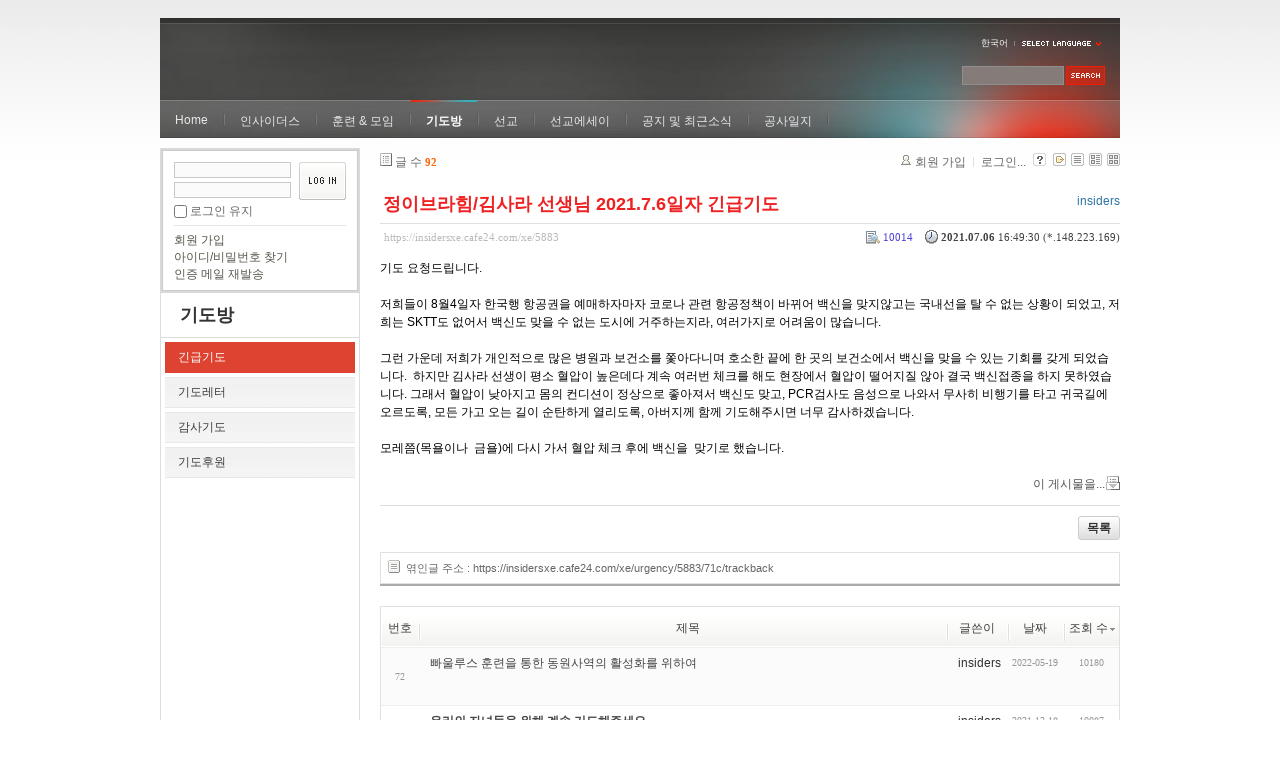

--- FILE ---
content_type: text/html; charset=UTF-8
request_url: https://insidersxe.cafe24.com/xe/index.php?mid=urgency&listStyle=webzine&page=2&sort_index=readed_count&order_type=desc&comment_srl=2989&document_srl=5883
body_size: 7798
content:
<!DOCTYPE html PUBLIC "-//W3C//DTD XHTML 1.0 Transitional//EN" "http://www.w3.org/TR/xhtml1/DTD/xhtml1-transitional.dtd">
<html lang="ko" xmlns="http://www.w3.org/1999/xhtml">
<head>
<!-- META -->
	<meta http-equiv="Content-Type" content="text/html; charset=UTF-8" />	<meta name="Generator" content="XpressEngine" />
<!-- TITLE -->
	<title>긴급기도 - 정이브라힘/김사라 선생님 2021.7.6일자 긴급기도</title>
<!-- CSS -->
	<link rel="stylesheet" href="/xe/common/js/plugins/ui/jquery-ui.css?20130103183705" type="text/css" media="all" />
	<link rel="stylesheet" href="/xe/common/css/xe.min.css?20130103183702" type="text/css" media="all" />
	<link rel="stylesheet" href="/xe/layouts/xe_official/css/default.css?20130103183708" type="text/css" media="all" />
	<link rel="stylesheet" href="/xe/modules/board/skins/xe_board/css/common.css?20130102141818" type="text/css" media="all" />
	<link rel="stylesheet" href="/xe/modules/board/skins/xe_board/css/white.css?20130102141818" type="text/css" media="all" />
	<link rel="stylesheet" href="/xe/modules/editor/styles/default/style.css?20130103183804" type="text/css" media="all" />
	<link rel="stylesheet" href="/xe/widgets/login_info/skins/xe_official/css/default.css?20130103183659" type="text/css" media="all" />
	<link rel="stylesheet" href="/xe/files/faceOff/247/layout.css?20130102212841" type="text/css" media="all" />
<!-- JS -->
	<script type="text/javascript" src="/xe/common/js/jquery.min.js?20130103183702"></script>
	<script type="text/javascript" src="/xe/common/js/x.min.js?20130103183706"></script>
	<script type="text/javascript" src="/xe/common/js/xe.min.js?20130103183702"></script>
	<script type="text/javascript" src="/xe/modules/board/tpl/js/board.js?20130102141821"></script>
	<script type="text/javascript" src="/xe/layouts/xe_official/js/xe_official.js?20130103183708"></script>
	<script type="text/javascript" src="/xe/widgets/login_info/skins/xe_official/js/login.js?20130103183700"></script>
	<script type="text/javascript" src="/xe/files/cache/ruleset/c0d26d56d1c6bd46b2282ef6b54f1d91.ko.js?20121231015710"></script>
	<!-- RSS -->
		<!-- ICON -->
	<link rel="shortcut icon" href="./modules/admin/tpl/img/faviconSample.png" />	<link rel="apple-touch-icon" href="./modules/admin/tpl/img/mobiconSample.png" />
</head>
<body>
	<script type="text/javascript">
	//<![CDATA[
	var current_url = "https://insidersxe.cafe24.com/xe/?mid=urgency&listStyle=webzine&page=2&sort_index=readed_count&order_type=desc&comment_srl=2989&document_srl=5883";
	var request_uri = "https://insidersxe.cafe24.com/xe/";
var current_mid = "urgency";
var waiting_message = "서버에 요청 중입니다. 잠시만 기다려주세요.";
var ssl_actions = new Array();
var default_url = "http://insidersxe.cafe24.com/xe/";
	xe.current_lang = "ko";
	//]]>
	</script>
		<div class="xe">
	<div class="header">
		<h1>
						<a href=""></a>		</h1>
		<div class="language">
			<strong title="ko">한국어</strong> <button type="button" class="toggle"><img src="/xe/layouts/xe_official/images/default/buttonLang.gif" alt="Select Language" width="87" height="15" /></button>
			<ul class="selectLang">
							</ul>
		</div>
		<div class="gnb">
			<ul>
				<li><a href="/">Home</a>
									</li><li><a href="/xe/introduction">인사이더스</a>
					<ul>
						<li><a href="/xe/introduction">소개</a></li><li><a href="/xe/vision">비전</a></li><li><a href="/xe/organization">조직</a></li><li><a href="/xe/location">위치</a></li><li><a href="/xe/link">동역단체</a></li>					</ul>				</li><li><a href="/xe/orientation">훈련 &amp; 모임</a>
					<ul>
						<li><a href="/xe/orientation">오리엔테이션</a></li><li><a href="/xe/Paulus">빠울루스</a></li><li><a href="/xe/afmi">AFMI Institute</a></li><li><a href="/xe/ibm">IBM Perspective</a></li><li><a href="/xe/meeting">정기 기도모임</a></li>					</ul>				</li><li class="active"><a href="/xe/urgency">기도방</a>
					<ul>
						<li class="active"><a href="/xe/urgency">긴급기도</a></li><li><a href="/xe/Ten">기도레터</a></li><li><a href="/xe/thank">감사기도</a></li><li><a href="/xe/sponsor">기도후원</a></li>					</ul>				</li><li><a href="/xe/forum">선교</a>
					<ul>
						<li><a href="/xe/forum">선교개척운동포럼</a></li><li><a href="/xe/species">종족정보</a></li><li><a href="/xe/publication">도서출판</a></li><li><a href="/xe/reference">자료실</a></li>					</ul>				</li><li><a href="/xe/essay">선교에세이</a>
					<ul>
						<li><a href="/xe/essay">선교에세이</a></li>					</ul>				</li><li><a href="/xe/inotice">공지 및 최근소식</a>
					<ul>
						<li><a href="/xe/inotice">공지사항</a></li><li><a href="/xe/schedule">인사이더스 일정</a></li><li><a href="/xe/newsletter">소식지</a></li><li><a href="/xe/freeboard">자유게시판</a></li>					</ul>				</li><li><a href="/xe/dailylog">공사일지</a>
									</li><li><a href=""></a>
									</li>			</ul>
		</div>
		<form action="https://insidersxe.cafe24.com/xe/" method="post" class="iSearch"><input type="hidden" name="error_return_url" value="/xe/index.php?mid=urgency&amp;listStyle=webzine&amp;page=2&amp;sort_index=readed_count&amp;order_type=desc&amp;comment_srl=2989&amp;document_srl=5883" />
						<input type="hidden" name="mid" value="urgency" />
			<input type="hidden" name="act" value="IS" />
			<input type="hidden" name="search_target" value="title_content" />
			<input name="is_keyword" type="text" class="iText" title="keyword" />
			<input type="image" src="/xe/layouts/xe_official/images/default/buttonSearch.gif" alt="검색" class="submit" />
		</form>
	</div>
	<div class="body">
		<div class="lnb">
			<div style="overflow:hidden;"><div style="*zoom:1;padding:0px 0px 0px 0px !important; padding:none !important;">    <form id="fo_login_widget" action="https://insidersxe.cafe24.com/xe/index.php?act=procMemberLogin" method="post"  class="login_default"><input type="hidden" name="error_return_url" value="/xe/index.php?mid=urgency&amp;listStyle=webzine&amp;page=2&amp;sort_index=readed_count&amp;order_type=desc&amp;comment_srl=2989&amp;document_srl=5883" /><input type="hidden" name="mid" value="urgency" /><input type="hidden" name="vid" value="" /><input type="hidden" name="ruleset" value="@login" />
	<fieldset>
		<input type="hidden" name="act" value="procMemberLogin" />
		<input type="hidden" name="success_return_url" value="/xe/index.php?mid=urgency&amp;listStyle=webzine&amp;page=2&amp;sort_index=readed_count&amp;order_type=desc&amp;comment_srl=2989&amp;document_srl=5883" />
		<div class="idpwWrap">
			<div class="idpw">
				<input name="user_id" type="text" title="아이디" />
				<input name="password" type="password" title="비밀번호" />
				<p class="keep">
					<input type="checkbox" name="keep_signed" id="keep_signed" value="Y" />
					<label for="keep_signed">로그인 유지</label>
				</p>
			</div>
			<input type="image" src="/xe/widgets/login_info/skins/xe_official/images/default/buttonLogin.gif" alt="login" class="login" />					</div>
				<p class="keep_msg">브라우저를 닫더라도 로그인이 계속 유지될 수 있습니다. 로그인 유지 기능을 사용할 경우 다음 접속부터는 로그인을 하실 필요가 없습니다. 단, 게임방, 학교 등 공공장소에서 이용 시 개인정보가 유출될 수 있으니 꼭 로그아웃을 해주세요.</p>
		<ul class="help">
			<li><a href="https://insidersxe.cafe24.com/xe/index.php?mid=urgency&amp;listStyle=webzine&amp;page=2&amp;sort_index=readed_count&amp;order_type=desc&amp;comment_srl=2989&amp;document_srl=5883&amp;act=dispMemberSignUpForm">회원 가입</a></li>
			<li><a href="https://insidersxe.cafe24.com/xe/index.php?mid=urgency&amp;listStyle=webzine&amp;page=2&amp;sort_index=readed_count&amp;order_type=desc&amp;comment_srl=2989&amp;document_srl=5883&amp;act=dispMemberFindAccount">아이디/비밀번호 찾기</a></li>
			<li><a href="https://insidersxe.cafe24.com/xe/index.php?mid=urgency&amp;listStyle=webzine&amp;page=2&amp;sort_index=readed_count&amp;order_type=desc&amp;comment_srl=2989&amp;document_srl=5883&amp;act=dispMemberResendAuthMail">인증 메일 재발송</a></li>
		</ul>
	</fieldset>
</form> 
</div></div>
			<h2><a href="/xe/urgency">기도방</a></h2>			<ul class="locNav">
				<li class="active"><a href="/xe/urgency">긴급기도</a>
									</li><li><a href="/xe/Ten">기도레터</a>
									</li><li><a href="/xe/thank">감사기도</a>
									</li><li><a href="/xe/sponsor">기도후원</a>
									</li>			</ul>		</div>
		<div class="content xe_content">
			                                                                                                     <!-- display skin title/description -->
    <!-- skin description -->
    <!-- board information -->
    <div class="boardInformation">
        <!-- article number -->
                <div class="articleNum">글 수 <strong>92</strong></div>
                <!-- login information -->
        <ul class="accountNavigation">
        
                    <li class="join"><a href="https://insidersxe.cafe24.com/xe/index.php?mid=urgency&amp;listStyle=webzine&amp;page=2&amp;sort_index=readed_count&amp;order_type=desc&amp;comment_srl=2989&amp;document_srl=5883&amp;act=dispMemberSignUpForm">회원 가입</a></li>
            <li class="loginAndLogout"><a href="https://insidersxe.cafe24.com/xe/index.php?mid=urgency&amp;listStyle=webzine&amp;page=2&amp;sort_index=readed_count&amp;order_type=desc&amp;comment_srl=2989&amp;document_srl=5883&amp;act=dispMemberLoginForm">로그인...</a></li>
                            <li class="skin_info"><a href="https://insidersxe.cafe24.com/xe/index.php?module=module&amp;act=dispModuleSkinInfo&amp;selected_module=board&amp;skin=xe_board" onclick="popopen(this.href,'skinInfo'); return false;"><img src="/xe/modules/board/skins/xe_board/images/white/buttonHelp.gif" alt="Skin Info" width="13" height="13"/></a></li>
            <li class="tag_info"><a href="https://insidersxe.cafe24.com/xe/index.php?mid=urgency&amp;listStyle=webzine&amp;page=2&amp;sort_index=readed_count&amp;order_type=desc&amp;comment_srl=2989&amp;document_srl=5883&amp;act=dispBoardTagList"><img src="/xe/modules/board/skins/xe_board/images/white/iconAllTags.gif" alt="Tag list" width="13" height="13"/></a></li>
        
                        <li class="listType"><a href="https://insidersxe.cafe24.com/xe/index.php?mid=urgency&amp;listStyle=list&amp;page=2&amp;sort_index=readed_count&amp;order_type=desc&amp;comment_srl=2989"><img src="/xe/modules/board/skins/xe_board/images/white/typeList.gif" border="0" width="13" height="13" alt="List" /></a></li>
            <li class="listType"><a href="https://insidersxe.cafe24.com/xe/index.php?mid=urgency&amp;listStyle=webzine&amp;page=2&amp;sort_index=readed_count&amp;order_type=desc&amp;comment_srl=2989"><img src="/xe/modules/board/skins/xe_board/images/white/typeWebzine.gif" border="0" width="13" height="13" alt="Webzine" /></a></li>
            <li class="listType"><a href="https://insidersxe.cafe24.com/xe/index.php?mid=urgency&amp;listStyle=gallery&amp;page=2&amp;sort_index=readed_count&amp;order_type=desc&amp;comment_srl=2989"><img src="/xe/modules/board/skins/xe_board/images/white/typeGallery.gif" border="0" width="13" height="13" alt="Gallery" /></a></li>
                    </ul>
    </div>
        <div class="viewDocument">
        <!-- display the document contents -->
    <div class="boardRead">
    <div class="originalContent">
        <div class="readHeader">
            <div class="titleAndUser">
                <div class="title">
                    <h4><a href="https://insidersxe.cafe24.com/xe/5883"><span style="font-weight:bold;;color:#EE2222">정이브라힘/김사라 선생님 2021.7.6일자 긴급기도</span></a></h4>
                </div>
                                <div class="userInfo">
                                            <div class="author"><span class="member_253">insiders</span></div>
                                    </div>
                                
            </div>
            <div class="dateAndCount">
                <div class="uri" title="게시글 주소"><a href="https://insidersxe.cafe24.com/xe/5883">https://insidersxe.cafe24.com/xe/5883</a></div>
                <div class="date" title="등록일">
                    <strong>2021.07.06</strong> 16:49:30 (*.148.223.169)                </div>
                <div class="readedCount" title="조회 수">10014</div>
                                <div class="replyAndTrackback">
                                                        </div>
                                
            </div>
            
        </div>
        
                <div class="readBody">
            <div class="contentBody">
                                    <!--BeforeDocument(5883,253)--><div class="document_5883_253 xe_content"><p class="MsoNormal">기도 요청드립니다<span lang="EN-US">.&nbsp;&nbsp;</span></p>

<p class="MsoNormal"><span lang="EN-US">&nbsp;&nbsp;</span></p>
<p class="MsoNormal">저희들이<span lang="EN-US"> 8</span>월<span lang="EN-US">4</span>일자 한국행 항공권을 예매하자마자 코로나 관련 항공정책이 바뀌어 백신을 맞지않고는 국내선을 탈 수 없는 상황이
되었고<span lang="EN-US">, </span>저희는<span lang="EN-US"> SKTT</span>도 없어서 백신도 맞을 수 없는 도시에
거주하는지라<span lang="EN-US">, </span>여러가지로 어려움이 많습니다<span lang="EN-US">.<o:p></o:p></span></p>

<p class="MsoNormal"><br /></p>
<p class="MsoNormal">그런 가운데 저희가 개인적으로 많은 병원과 보건소를 쫓아다니며
호소한 끝에 한 곳의 보건소에서 백신을 맞을 수 있는 기회를 갖게 되었습니다<span lang="EN-US">.&nbsp;&nbsp;</span>하지만 김사라 선생이 평소 혈압이 높은데다 계속 여러번
체크를 해도 현장에서 혈압이 떨어지질 않아 결국 백신접종을 하지 못하였습니다<span lang="EN-US">.&nbsp;</span>그래서 혈압이 낮아지고 몸의 컨디션이 정상으로 좋아져서
백신도 맞고<span lang="EN-US">, PCR</span>검사도 음성으로 나와서 무사히 비행기를 타고 귀국길에 오르도록<span lang="EN-US">, </span>모든 가고 오는 길이 순탄하게 열리도록<span lang="EN-US">, </span>아버지께 함께 기도해주시면
너무 감사하겠습니다<span lang="EN-US">.&nbsp;</span></p>
<p class="MsoNormal"><br /></p>
<p class="MsoNormal">모레쯤<span lang="EN-US">(</span>목욜이나<span lang="EN-US">&nbsp; </span>금욜<span lang="EN-US">)</span>에 다시 가서 혈압 체크 후에 백신을<span lang="EN-US">&nbsp; </span>맞기로 했습니다<span lang="EN-US">.&nbsp;</span></p>

<p class="MsoNormal"><span lang="EN-US"><o:p>&nbsp;</o:p></span></p><div class="document_popup_menu"><a href="#popup_menu_area" class="document_5883" onclick="return false">이 게시물을...</a></div></div><!--AfterDocument(5883,253)-->                                <!-- display signature / profile image-->
                            </div>
        </div>
                            </div>
    <!-- list, modify/delete button -->
    <div class="btnArea">
                <span class="btn"><a href="https://insidersxe.cafe24.com/xe/index.php?mid=urgency&amp;listStyle=webzine&amp;page=2&amp;sort_index=readed_count&amp;order_type=desc&amp;comment_srl=2989">목록</a></span>
                    </div>
</div>
<!-- trackback -->
    <!-- display trackback -->
<div class="trackbackBox">
    <div class="trackbackUrl"><a name="trackback" href="https://insidersxe.cafe24.com/xe/urgency/5883/71c/trackback" onclick="return false;">엮인글 주소 : https://insidersxe.cafe24.com/xe/urgency/5883/71c/trackback</a></div>
    </div>
<!-- comments -->
<a name="comment"></a>
<!-- comments form -->
    </div>
                <!-- display list -->
    <form action="./" method="get"><input type="hidden" name="error_return_url" value="/xe/index.php?mid=urgency&amp;listStyle=webzine&amp;page=2&amp;sort_index=readed_count&amp;order_type=desc&amp;comment_srl=2989&amp;document_srl=5883" /><input type="hidden" name="act" value="" /><input type="hidden" name="mid" value="urgency" /><input type="hidden" name="vid" value="" />
            <table cellspacing="0" summary="" class="boardList">
        <thead>
                        <tr>
                				                				<th scope="col" class="num no_line"><div>번호</div></th>				 
				 
								                                <th scope="col" colspan="2" class="title">
					<div>
                    		                    제목    	                	                </div>
				</th>
				 
												                				<th class="author" scope="col"><div>글쓴이</div></th>
				 
												                <th scope="col" class="date"><div><a href="https://insidersxe.cafe24.com/xe/index.php?mid=urgency&amp;listStyle=webzine&amp;page=2&amp;sort_index=regdate&amp;order_type=asc&amp;comment_srl=2989&amp;document_srl=5883">날짜</a></div></th>
				 
				                				                				<th class="reading" scope="col"><div><a href="https://insidersxe.cafe24.com/xe/index.php?mid=urgency&amp;listStyle=webzine&amp;page=2&amp;sort_index=readed_count&amp;order_type=asc&amp;comment_srl=2989&amp;document_srl=5883">조회 수<img src="/xe/modules/board/skins/xe_board/images/common/buttonDescending.gif" alt="" width="5" height="3" class="sort" /></a></div></th>
				 
				                				            </tr>
        </thead>
        <tbody>
                    
                        
                            <tr class="bg2">
                    					                    <td rowspan="2" class="num">72</td>
										                                                            <td class="webzineTitle" colspan="2">
                                                                    <a href="https://insidersxe.cafe24.com/xe/index.php?mid=urgency&amp;listStyle=webzine&amp;page=2&amp;sort_index=readed_count&amp;order_type=desc&amp;comment_srl=2989&amp;document_srl=6224">빠울루스 훈련을 통한 동원사역의 활성화를 위하여</a>
                        
                                                                                            </td>
                    					                    <td class="author"><div class="member_253">insiders</div></td>
                    					                    <td class="date">2022-05-19</td>
                    					                    <td class="reading">10180</td>
                    					                </tr>
                                <tr class="bg2">
                    <td colspan="5" class="summary">
                                                <a href="https://insidersxe.cafe24.com/xe/index.php?mid=urgency&amp;listStyle=webzine&amp;page=2&amp;sort_index=readed_count&amp;order_type=desc&amp;comment_srl=2989&amp;document_srl=6224"></a>
                                                &nbsp;
                    </td>
                </tr>
                            <tr class="bg1">
                    					                    <td rowspan="2" class="num">71</td>
										                                                            <td class="webzineTitle" colspan="2">
                                                                    <a href="https://insidersxe.cafe24.com/xe/index.php?mid=urgency&amp;listStyle=webzine&amp;page=2&amp;sort_index=readed_count&amp;order_type=desc&amp;comment_srl=2989&amp;document_srl=6084"><span style="font-weight:bold;">우리의 자녀들을 위해 계속 기도해주세요</span></a>
                        
                                                                                            </td>
                    					                    <td class="author"><div class="member_253">insiders</div></td>
                    					                    <td class="date">2021-12-18</td>
                    					                    <td class="reading">10087</td>
                    					                </tr>
                                <tr class="bg1">
                    <td colspan="6" class="summary">
                                                <a href="https://insidersxe.cafe24.com/xe/index.php?mid=urgency&amp;listStyle=webzine&amp;page=2&amp;sort_index=readed_count&amp;order_type=desc&amp;comment_srl=2989&amp;document_srl=6084"></a>
                                                &nbsp;
                    </td>
                </tr>
                            <tr class="bg2">
                    					                    <td rowspan="2" class="num">70</td>
										                                                            <td class="webzineTitle" colspan="2">
                                                                    <a href="https://insidersxe.cafe24.com/xe/index.php?mid=urgency&amp;listStyle=webzine&amp;page=2&amp;sort_index=readed_count&amp;order_type=desc&amp;comment_srl=2989&amp;document_srl=1994">2013년 상반기 주요 긴급 기도 제목들</a>
                        
                                                                                            </td>
                    					                    <td class="author"><div class="member_253">insiders</div></td>
                    					                    <td class="date">2013-01-24</td>
                    					                    <td class="reading">10077</td>
                    					                </tr>
                                <tr class="bg2">
                    <td colspan="7" class="summary">
                                                <a href="https://insidersxe.cafe24.com/xe/index.php?mid=urgency&amp;listStyle=webzine&amp;page=2&amp;sort_index=readed_count&amp;order_type=desc&amp;comment_srl=2989&amp;document_srl=1994"></a>
                                                &nbsp;
                    </td>
                </tr>
                            <tr class="bg1">
                    					                    <td rowspan="2" class="num">69</td>
										                                                            <td class="webzineTitle" colspan="2">
                                                                    <a href="https://insidersxe.cafe24.com/xe/index.php?mid=urgency&amp;listStyle=webzine&amp;page=2&amp;sort_index=readed_count&amp;order_type=desc&amp;comment_srl=2989&amp;document_srl=6086">2022년 리유니온 계획의 구체화를 위하여</a>
                        
                                                                                            </td>
                    					                    <td class="author"><div class="member_253">insiders</div></td>
                    					                    <td class="date">2021-12-18</td>
                    					                    <td class="reading">10035</td>
                    					                </tr>
                                <tr class="bg1">
                    <td colspan="8" class="summary">
                                                <a href="https://insidersxe.cafe24.com/xe/index.php?mid=urgency&amp;listStyle=webzine&amp;page=2&amp;sort_index=readed_count&amp;order_type=desc&amp;comment_srl=2989&amp;document_srl=6086"></a>
                                                &nbsp;
                    </td>
                </tr>
                            <tr class="bg2">
                    					                    <td rowspan="2" class="num">68</td>
										                                                            <td class="webzineTitle" colspan="2">
                                                                    <a href="https://insidersxe.cafe24.com/xe/index.php?mid=urgency&amp;listStyle=webzine&amp;page=2&amp;sort_index=readed_count&amp;order_type=desc&amp;comment_srl=2989&amp;document_srl=5580"><span style="font-weight:bold;">제임즈 선생님 오이코스를 위하여 두 손 부탁드립니다.</span></a>
                        
                                                                                            </td>
                    					                    <td class="author"><div class="member_253">insiders</div></td>
                    					                    <td class="date">2019-02-27</td>
                    					                    <td class="reading">10026</td>
                    					                </tr>
                                <tr class="bg2">
                    <td colspan="9" class="summary">
                                                <a href="https://insidersxe.cafe24.com/xe/index.php?mid=urgency&amp;listStyle=webzine&amp;page=2&amp;sort_index=readed_count&amp;order_type=desc&amp;comment_srl=2989&amp;document_srl=5580"></a>
                                                &nbsp;
                    </td>
                </tr>
                            <tr class="bg1">
                    					                    <td rowspan="2" class="num"><img src="/xe/modules/board/skins/xe_board/images/common/iconArrowD8.gif" border="0" alt="" /></td>
										                                                            <td class="webzineTitle" colspan="2">
                                                                    <a href="https://insidersxe.cafe24.com/xe/index.php?mid=urgency&amp;listStyle=webzine&amp;page=2&amp;sort_index=readed_count&amp;order_type=desc&amp;comment_srl=2989&amp;document_srl=5883"><span style="font-weight:bold;;color:#EE2222">정이브라힘/김사라 선생님 2021.7.6일자 긴급기도</span></a>
                        
                                                                                            </td>
                    					                    <td class="author"><div class="member_253">insiders</div></td>
                    					                    <td class="date">2021-07-06</td>
                    					                    <td class="reading">10014</td>
                    					                </tr>
                                <tr class="bg1">
                    <td colspan="10" class="summary">
                                                <a href="https://insidersxe.cafe24.com/xe/index.php?mid=urgency&amp;listStyle=webzine&amp;page=2&amp;sort_index=readed_count&amp;order_type=desc&amp;comment_srl=2989&amp;document_srl=5883">기도 요청드립니다. 

 
저희들이 8월4일자 한국행 항공권을 예매하자마자 코로나 관련 항공정책이 바뀌어 백신을 맞지않고는 국내선을 탈 수 없는 상황이
되었고, 저희는 SKTT도 없어서 백신도 맞을 수 없는 도시에
거주하는지라, 여러가지로 어려움이 ...</a>
                                                &nbsp;
                    </td>
                </tr>
                            <tr class="bg2">
                    					                    <td rowspan="2" class="num">66</td>
										                                                            <td class="webzineTitle" colspan="2">
                                                                    <a href="https://insidersxe.cafe24.com/xe/index.php?mid=urgency&amp;listStyle=webzine&amp;page=2&amp;sort_index=readed_count&amp;order_type=desc&amp;comment_srl=2989&amp;document_srl=5815">이요셉(이형우) 선생님 부친께서 5월 28일 95세를 일기로 소천</a>
                        
                                                                                            </td>
                    					                    <td class="author"><div class="member_253">insiders</div></td>
                    					                    <td class="date">2021-05-29</td>
                    					                    <td class="reading">9997</td>
                    					                </tr>
                                <tr class="bg2">
                    <td colspan="11" class="summary">
                                                <a href="https://insidersxe.cafe24.com/xe/index.php?mid=urgency&amp;listStyle=webzine&amp;page=2&amp;sort_index=readed_count&amp;order_type=desc&amp;comment_srl=2989&amp;document_srl=5815"></a>
                                                &nbsp;
                    </td>
                </tr>
                            <tr class="bg1">
                    					                    <td rowspan="2" class="num">65</td>
										                                                            <td class="webzineTitle" colspan="2">
                                                                    <a href="https://insidersxe.cafe24.com/xe/index.php?mid=urgency&amp;listStyle=webzine&amp;page=2&amp;sort_index=readed_count&amp;order_type=desc&amp;comment_srl=2989&amp;document_srl=2215">2013년 10월 9-12일 AFMI-ASFM 을 위한 기도</a>
                        
                                                    <span class="replyAndTrackback" title="Replies"><img src="/xe/modules/board/skins/xe_board/images/white/iconReply.gif" alt="" width="12" height="12" class="icon" /> <strong>1</strong></span>
                                                                                            </td>
                    					                    <td class="author"><div class="member_253">insiders</div></td>
                    					                    <td class="date">2013-05-18</td>
                    					                    <td class="reading">9951</td>
                    					                </tr>
                                <tr class="bg1">
                    <td colspan="12" class="summary">
                                                <a href="https://insidersxe.cafe24.com/xe/index.php?mid=urgency&amp;listStyle=webzine&amp;page=2&amp;sort_index=readed_count&amp;order_type=desc&amp;comment_srl=2989&amp;document_srl=2215"></a>
                                                &nbsp;
                    </td>
                </tr>
                            <tr class="bg2">
                    					                    <td rowspan="2" class="num">64</td>
										                                                            <td class="webzineTitle" colspan="2">
                                                                    <a href="https://insidersxe.cafe24.com/xe/index.php?mid=urgency&amp;listStyle=webzine&amp;page=2&amp;sort_index=readed_count&amp;order_type=desc&amp;comment_srl=2989&amp;document_srl=5893"><span style="font-weight:bold;">SM 클 전략코디 박아론 선생님을 위한 긴급기도 (21.7.24)</span></a>
                        
                                                    <span class="replyAndTrackback" title="Replies"><img src="/xe/modules/board/skins/xe_board/images/white/iconReply.gif" alt="" width="12" height="12" class="icon" /> <strong>1</strong></span>
                                                                                            </td>
                    					                    <td class="author"><div class="member_253">insiders</div></td>
                    					                    <td class="date">2021-07-24</td>
                    					                    <td class="reading">9918</td>
                    					                </tr>
                                <tr class="bg2">
                    <td colspan="13" class="summary">
                                                <a href="https://insidersxe.cafe24.com/xe/index.php?mid=urgency&amp;listStyle=webzine&amp;page=2&amp;sort_index=readed_count&amp;order_type=desc&amp;comment_srl=2989&amp;document_srl=5893"></a>
                                                &nbsp;
                    </td>
                </tr>
                            <tr class="bg1">
                    					                    <td rowspan="2" class="num">63</td>
										                                                            <td class="webzineTitle" colspan="2">
                                                                    <a href="https://insidersxe.cafe24.com/xe/index.php?mid=urgency&amp;listStyle=webzine&amp;page=2&amp;sort_index=readed_count&amp;order_type=desc&amp;comment_srl=2989&amp;document_srl=2286">김석환/차준희 선생님을 위한 긴급기도제목입니다</a>
                        
                                                                                            </td>
                    					                    <td class="author"><div class="member_253">insiders</div></td>
                    					                    <td class="date">2013-09-02</td>
                    					                    <td class="reading">9638</td>
                    					                </tr>
                                <tr class="bg1">
                    <td colspan="14" class="summary">
                                                <a href="https://insidersxe.cafe24.com/xe/index.php?mid=urgency&amp;listStyle=webzine&amp;page=2&amp;sort_index=readed_count&amp;order_type=desc&amp;comment_srl=2989&amp;document_srl=2286"></a>
                                                &nbsp;
                    </td>
                </tr>
                            <tr class="bg2">
                    					                    <td rowspan="2" class="num">62</td>
										                                                            <td class="webzineTitle" colspan="2">
                                                                    <a href="https://insidersxe.cafe24.com/xe/index.php?mid=urgency&amp;listStyle=webzine&amp;page=2&amp;sort_index=readed_count&amp;order_type=desc&amp;comment_srl=2989&amp;document_srl=5648"><span style="font-weight:bold;">2019년 7월 선생님들을 위해 두 손 부탁드립니다</span></a>
                        
                                                                                            </td>
                    					                    <td class="author"><div class="member_253">insiders</div></td>
                    					                    <td class="date">2019-07-09</td>
                    					                    <td class="reading">9263</td>
                    					                </tr>
                                <tr class="bg2">
                    <td colspan="15" class="summary">
                                                <a href="https://insidersxe.cafe24.com/xe/index.php?mid=urgency&amp;listStyle=webzine&amp;page=2&amp;sort_index=readed_count&amp;order_type=desc&amp;comment_srl=2989&amp;document_srl=5648"></a>
                                                &nbsp;
                    </td>
                </tr>
                            <tr class="bg1">
                    					                    <td rowspan="2" class="num">61</td>
										                                                            <td class="webzineTitle" colspan="2">
                                                                    <a href="https://insidersxe.cafe24.com/xe/index.php?mid=urgency&amp;listStyle=webzine&amp;page=2&amp;sort_index=readed_count&amp;order_type=desc&amp;comment_srl=2989&amp;document_srl=6498"><span style="font-weight:bold;">미국 랭케스터 차세대지도자모임 마무리 및 ASFM 2023 KOREA를 위한 기도</span></a>
                        
                                                                                            </td>
                    					                    <td class="author"><div class="member_253">insiders</div></td>
                    					                    <td class="date">2023-04-26</td>
                    					                    <td class="reading">9162</td>
                    					                </tr>
                                <tr class="bg1">
                    <td colspan="16" class="summary">
                                                <a href="https://insidersxe.cafe24.com/xe/index.php?mid=urgency&amp;listStyle=webzine&amp;page=2&amp;sort_index=readed_count&amp;order_type=desc&amp;comment_srl=2989&amp;document_srl=6498"></a>
                                                &nbsp;
                    </td>
                </tr>
                            <tr class="bg2">
                    					                    <td rowspan="2" class="num">60</td>
										                                                            <td class="webzineTitle" colspan="2">
                                                                    <a href="https://insidersxe.cafe24.com/xe/index.php?mid=urgency&amp;listStyle=webzine&amp;page=2&amp;sort_index=readed_count&amp;order_type=desc&amp;comment_srl=2989&amp;document_srl=2415"><span style="color:#2266EE">12월 16-18일 빠울루스 국내훈련을 위하여</span></a>
                        
                                                    <span class="replyAndTrackback" title="Replies"><img src="/xe/modules/board/skins/xe_board/images/white/iconReply.gif" alt="" width="12" height="12" class="icon" /> <strong>1</strong></span>
                                                                                            </td>
                    					                    <td class="author"><div class="member_253">insiders</div></td>
                    					                    <td class="date">2013-11-24</td>
                    					                    <td class="reading">8922</td>
                    					                </tr>
                                <tr class="bg2">
                    <td colspan="17" class="summary">
                                                <a href="https://insidersxe.cafe24.com/xe/index.php?mid=urgency&amp;listStyle=webzine&amp;page=2&amp;sort_index=readed_count&amp;order_type=desc&amp;comment_srl=2989&amp;document_srl=2415"></a>
                                                &nbsp;
                    </td>
                </tr>
                            <tr class="bg1">
                    					                    <td rowspan="2" class="num">59</td>
										                                                            <td class="webzineTitle" colspan="2">
                                                                    <a href="https://insidersxe.cafe24.com/xe/index.php?mid=urgency&amp;listStyle=webzine&amp;page=2&amp;sort_index=readed_count&amp;order_type=desc&amp;comment_srl=2989&amp;document_srl=2290">드디어 AFMI 훈련이 시작됩니다. 더욱 많은 기도 부탁드립니다.</a>
                        
                                                                                            </td>
                    					                    <td class="author"><div class="member_253">insiders</div></td>
                    					                    <td class="date">2013-09-27</td>
                    					                    <td class="reading">8919</td>
                    					                </tr>
                                <tr class="bg1">
                    <td colspan="18" class="summary">
                                                <a href="https://insidersxe.cafe24.com/xe/index.php?mid=urgency&amp;listStyle=webzine&amp;page=2&amp;sort_index=readed_count&amp;order_type=desc&amp;comment_srl=2989&amp;document_srl=2290"></a>
                                                &nbsp;
                    </td>
                </tr>
                            <tr class="bg2">
                    					                    <td rowspan="2" class="num">58</td>
										                                                            <td class="webzineTitle" colspan="2">
                                                                    <a href="https://insidersxe.cafe24.com/xe/index.php?mid=urgency&amp;listStyle=webzine&amp;page=2&amp;sort_index=readed_count&amp;order_type=desc&amp;comment_srl=2989&amp;document_srl=2548">김요한 선생의 그리스 아태네 &quot;아테아 포럼&quot; 참여</a>
                        
                                                                                            </td>
                    					                    <td class="author"><div class="member_253">insiders</div></td>
                    					                    <td class="date">2014-02-09</td>
                    					                    <td class="reading">8916</td>
                    					                </tr>
                                <tr class="bg2">
                    <td colspan="19" class="summary">
                                                <a href="https://insidersxe.cafe24.com/xe/index.php?mid=urgency&amp;listStyle=webzine&amp;page=2&amp;sort_index=readed_count&amp;order_type=desc&amp;comment_srl=2989&amp;document_srl=2548"></a>
                                                &nbsp;
                    </td>
                </tr>
                            <tr class="bg1">
                    					                    <td rowspan="2" class="num">57</td>
										                                                            <td class="webzineTitle" colspan="2">
                                                                    <a href="https://insidersxe.cafe24.com/xe/index.php?mid=urgency&amp;listStyle=webzine&amp;page=2&amp;sort_index=readed_count&amp;order_type=desc&amp;comment_srl=2989&amp;document_srl=2366">아픔 가운데 있는 필리핀과 사역차 떠난 태드를 위하여 기도 부탁드립니다</a>
                        
                                                    <span class="replyAndTrackback" title="Replies"><img src="/xe/modules/board/skins/xe_board/images/white/iconReply.gif" alt="" width="12" height="12" class="icon" /> <strong>1</strong></span>
                                                                                            </td>
                    					                    <td class="author"><div class="member_253">insiders</div></td>
                    					                    <td class="date">2013-11-16</td>
                    					                    <td class="reading">8888</td>
                    					                </tr>
                                <tr class="bg1">
                    <td colspan="20" class="summary">
                                                <a href="https://insidersxe.cafe24.com/xe/index.php?mid=urgency&amp;listStyle=webzine&amp;page=2&amp;sort_index=readed_count&amp;order_type=desc&amp;comment_srl=2989&amp;document_srl=2366"></a>
                                                &nbsp;
                    </td>
                </tr>
                            <tr class="bg2">
                    					                    <td rowspan="2" class="num">56</td>
										                                                            <td class="webzineTitle" colspan="2">
                                                                    <a href="https://insidersxe.cafe24.com/xe/index.php?mid=urgency&amp;listStyle=webzine&amp;page=2&amp;sort_index=readed_count&amp;order_type=desc&amp;comment_srl=2989&amp;document_srl=2857">이정표 선생님 형부를 위하여 기도부탁드립니다.</a>
                        
                                                                                            </td>
                    					                    <td class="author"><div class="member_253">insiders</div></td>
                    					                    <td class="date">2014-05-29</td>
                    					                    <td class="reading">8842</td>
                    					                </tr>
                                <tr class="bg2">
                    <td colspan="21" class="summary">
                                                <a href="https://insidersxe.cafe24.com/xe/index.php?mid=urgency&amp;listStyle=webzine&amp;page=2&amp;sort_index=readed_count&amp;order_type=desc&amp;comment_srl=2989&amp;document_srl=2857"></a>
                                                &nbsp;
                    </td>
                </tr>
                            <tr class="bg1">
                    					                    <td rowspan="2" class="num">55</td>
										                                                            <td class="webzineTitle" colspan="2">
                                                                    <a href="https://insidersxe.cafe24.com/xe/index.php?mid=urgency&amp;listStyle=webzine&amp;page=2&amp;sort_index=readed_count&amp;order_type=desc&amp;comment_srl=2989&amp;document_srl=2550">매주 수요일 : 인사이더스 수요 비전 기도모임</a>
                        
                                                                                            </td>
                    					                    <td class="author"><div class="member_253">insiders</div></td>
                    					                    <td class="date">2014-02-09</td>
                    					                    <td class="reading">8798</td>
                    					                </tr>
                                <tr class="bg1">
                    <td colspan="22" class="summary">
                                                <a href="https://insidersxe.cafe24.com/xe/index.php?mid=urgency&amp;listStyle=webzine&amp;page=2&amp;sort_index=readed_count&amp;order_type=desc&amp;comment_srl=2989&amp;document_srl=2550"></a>
                                                &nbsp;
                    </td>
                </tr>
                            <tr class="bg2">
                    					                    <td rowspan="2" class="num">54</td>
										                                                            <td class="webzineTitle" colspan="2">
                                                                    <a href="https://insidersxe.cafe24.com/xe/index.php?mid=urgency&amp;listStyle=webzine&amp;page=2&amp;sort_index=readed_count&amp;order_type=desc&amp;comment_srl=2989&amp;document_srl=2364">조야꿉/나흘라 선생 --- 비자수속 원활을 위하여</a>
                        
                                                    <span class="replyAndTrackback" title="Replies"><img src="/xe/modules/board/skins/xe_board/images/white/iconReply.gif" alt="" width="12" height="12" class="icon" /> <strong>1</strong></span>
                                                                                            </td>
                    					                    <td class="author"><div class="member_253">insiders</div></td>
                    					                    <td class="date">2013-11-16</td>
                    					                    <td class="reading">8717</td>
                    					                </tr>
                                <tr class="bg2">
                    <td colspan="23" class="summary">
                                                <a href="https://insidersxe.cafe24.com/xe/index.php?mid=urgency&amp;listStyle=webzine&amp;page=2&amp;sort_index=readed_count&amp;order_type=desc&amp;comment_srl=2989&amp;document_srl=2364"></a>
                                                &nbsp;
                    </td>
                </tr>
                            <tr class="bg1">
                    					                    <td rowspan="2" class="num">53</td>
										                                                            <td class="webzineTitle" colspan="2">
                                                                    <a href="https://insidersxe.cafe24.com/xe/index.php?mid=urgency&amp;listStyle=webzine&amp;page=2&amp;sort_index=readed_count&amp;order_type=desc&amp;comment_srl=2989&amp;document_srl=2545"><span style="font-weight:bold;;color:#2266EE">2014년 3월 22-4월 5일 국제빠울루스 훈련학교를 위한 기도</span></a>
                        
                                                                                            </td>
                    					                    <td class="author"><div class="member_253">insiders</div></td>
                    					                    <td class="date">2014-02-09</td>
                    					                    <td class="reading">8635</td>
                    					                </tr>
                                <tr class="bg1">
                    <td colspan="24" class="summary">
                                                <a href="https://insidersxe.cafe24.com/xe/index.php?mid=urgency&amp;listStyle=webzine&amp;page=2&amp;sort_index=readed_count&amp;order_type=desc&amp;comment_srl=2989&amp;document_srl=2545"></a>
                                                &nbsp;
                    </td>
                </tr>
                            </tbody>
        </table>
    </form>
        <div class="boardBottom">
    <!-- write document, list button -->
        <div class="btnArea">
			<span class="btn"><a href="https://insidersxe.cafe24.com/xe/index.php?mid=urgency&amp;listStyle=webzine&amp;page=2&amp;sort_index=readed_count&amp;order_type=desc&amp;comment_srl=2989&amp;act=dispBoardWrite">쓰기...</a></span>
			<span class="etc">
												<span class="btn"><a href="https://insidersxe.cafe24.com/xe/index.php?mid=urgency&amp;page=2&amp;listStyle=webzine">목록</a></span>
							</span>
        </div>
    <!-- page navigation -->
        <div class="pagination a1">
            <a href="https://insidersxe.cafe24.com/xe/index.php?mid=urgency&amp;listStyle=webzine&amp;sort_index=readed_count&amp;order_type=desc&amp;comment_srl=2989" class="prevEnd">첫 페이지</a> 
                                                <a href="https://insidersxe.cafe24.com/xe/index.php?mid=urgency&amp;listStyle=webzine&amp;page=1&amp;sort_index=readed_count&amp;order_type=desc&amp;comment_srl=2989">1</a>
                                                                <strong>2</strong> 
                                                                <a href="https://insidersxe.cafe24.com/xe/index.php?mid=urgency&amp;listStyle=webzine&amp;page=3&amp;sort_index=readed_count&amp;order_type=desc&amp;comment_srl=2989">3</a>
                                                                <a href="https://insidersxe.cafe24.com/xe/index.php?mid=urgency&amp;listStyle=webzine&amp;page=4&amp;sort_index=readed_count&amp;order_type=desc&amp;comment_srl=2989">4</a>
                                                                <a href="https://insidersxe.cafe24.com/xe/index.php?mid=urgency&amp;listStyle=webzine&amp;page=5&amp;sort_index=readed_count&amp;order_type=desc&amp;comment_srl=2989">5</a>
                                        <a href="https://insidersxe.cafe24.com/xe/index.php?mid=urgency&amp;listStyle=webzine&amp;page=5&amp;sort_index=readed_count&amp;order_type=desc&amp;comment_srl=2989" class="nextEnd">끝 페이지</a>
        </div>
    <!-- search -->
                <div class="boardSearch">
            <form action="https://insidersxe.cafe24.com/xe/" method="get" onsubmit="return procFilter(this, search)" id="fo_search" ><input type="hidden" name="act" value="" />
                                <input type="hidden" name="mid" value="urgency" />
                <input type="hidden" name="category" value="" />
                <select name="search_target">
                                        <option value="title" >제목</option>
                                        <option value="content" >내용</option>
                                        <option value="title_content" >제목+내용</option>
                                        <option value="comment" >댓글</option>
                                        <option value="user_name" >이름</option>
                                        <option value="nick_name" >닉네임</option>
                                        <option value="user_id" >아이디</option>
                                        <option value="tag" >태그</option>
                                    </select>
                <input type="text" name="search_keyword" value="" class="iText"/>
                                <span class="btn"><input type="submit" value="검색" /></span>
                <span class="btn"><a href="https://insidersxe.cafe24.com/xe/index.php?mid=urgency&amp;listStyle=webzine">취소</a></span>
            </form>
        </div>
            </div>
<!-- display the text on footer -->
		</div>
	</div>
	<div class="footer">
		<p>서울시 종로구 혜화동 5-55, 혜성교회 내 인사이더스 (우110-530) Tel: 0505-540-0691 / Fax: 02-765-1024, 745-8579<br>
 Copyright@2006 Insiders. E-mail : <a href="mailto:insidersM@gmail.com">insidersM@gmail.com</a></p>
	</div>
</div>	<!-- ETC -->
	<div class="wfsr"></div>
	<script type="text/javascript" src="/xe/files/cache/js_filter_compiled/d046d1841b9c79c545b82d3be892699d.ko.compiled.js?20130102142726"></script>	<script type="text/javascript" src="/xe/files/cache/js_filter_compiled/1bdc15d63816408b99f674eb6a6ffcea.ko.compiled.js?20130102142726"></script>	<script type="text/javascript" src="/xe/files/cache/js_filter_compiled/9b007ee9f2af763bb3d35e4fb16498e9.ko.compiled.js?20130102142726"></script>	<script type="text/javascript" src="/xe/addons/autolink/autolink.js?20130103183649"></script>	<script type="text/javascript" src="/xe/common/js/plugins/ui/jquery-ui.min.js?20130103183704"></script>	<script type="text/javascript" src="/xe/common/js/plugins/ui/jquery.ui.datepicker-ko.js?20130103183704"></script>	<script type="text/javascript" src="/xe/addons/resize_image/js/resize_image.min.js?20130103183649"></script>	<script type="text/javascript" src="/xe/files/cache/js_filter_compiled/4006728d092c905c4152deb39ecd3db9.ko.compiled.js?20130103201332"></script>	<script type="text/javascript" src="/xe/files/cache/js_filter_compiled/fc924830b7502c413da5ffaa0f2f5deb.ko.compiled.js?20130103201332"></script></body>
</html>
